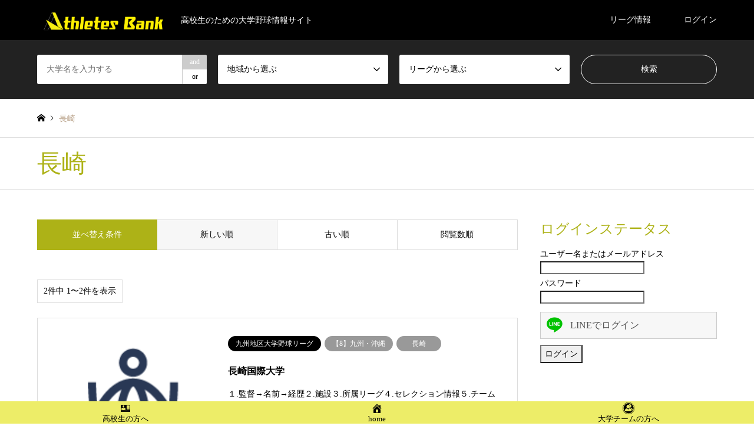

--- FILE ---
content_type: text/html; charset=UTF-8
request_url: https://ab-baseball.club/area/nagasaki/
body_size: 9496
content:
<!DOCTYPE html>
<html lang="ja"
	prefix="og: https://ogp.me/ns#" >
<head>
<meta charset="UTF-8">
<!--[if IE]><meta http-equiv="X-UA-Compatible" content="IE=edge"><![endif]-->
<meta name="viewport" content="width=device-width">

<meta name="description" content="高校生のための大学野球情報サイト">
<link rel="pingback" href="https://ab-baseball.club/xmlrpc.php">
<link rel="shortcut icon" href="https://ab-baseball.club/wp-content/uploads/2020/08/favicon-22.png">

		<!-- All in One SEO 4.1.3.4 -->
		<title>長崎 | アスリートバンク野球</title>
		<link rel="canonical" href="https://ab-baseball.club/area/nagasaki/" />
		<script type="application/ld+json" class="aioseo-schema">
			{"@context":"https:\/\/schema.org","@graph":[{"@type":"WebSite","@id":"https:\/\/ab-baseball.club\/#website","url":"https:\/\/ab-baseball.club\/","name":"\u30a2\u30b9\u30ea\u30fc\u30c8\u30d0\u30f3\u30af\u91ce\u7403","description":"\u9ad8\u6821\u751f\u306e\u305f\u3081\u306e\u5927\u5b66\u91ce\u7403\u60c5\u5831\u30b5\u30a4\u30c8","publisher":{"@id":"https:\/\/ab-baseball.club\/#organization"}},{"@type":"Organization","@id":"https:\/\/ab-baseball.club\/#organization","name":"\u30a2\u30b9\u30ea\u30fc\u30c8\u30d0\u30f3\u30af\u91ce\u7403","url":"https:\/\/ab-baseball.club\/"},{"@type":"BreadcrumbList","@id":"https:\/\/ab-baseball.club\/area\/nagasaki\/#breadcrumblist","itemListElement":[{"@type":"ListItem","@id":"https:\/\/ab-baseball.club\/#listItem","position":"1","item":{"@type":"WebPage","@id":"https:\/\/ab-baseball.club\/","name":"\u30db\u30fc\u30e0","description":"\u9ad8\u6821\u751f\u306e\u305f\u3081\u306e\u5927\u5b66\u91ce\u7403\u60c5\u5831\u30b5\u30a4\u30c8","url":"https:\/\/ab-baseball.club\/"},"nextItem":"https:\/\/ab-baseball.club\/area\/kyushu-okinawa\/#listItem"},{"@type":"ListItem","@id":"https:\/\/ab-baseball.club\/area\/kyushu-okinawa\/#listItem","position":"2","item":{"@type":"WebPage","@id":"https:\/\/ab-baseball.club\/area\/kyushu-okinawa\/","name":"\u30108\u3011\u4e5d\u5dde\u30fb\u6c96\u7e04","url":"https:\/\/ab-baseball.club\/area\/kyushu-okinawa\/"},"nextItem":"https:\/\/ab-baseball.club\/area\/nagasaki\/#listItem","previousItem":"https:\/\/ab-baseball.club\/#listItem"},{"@type":"ListItem","@id":"https:\/\/ab-baseball.club\/area\/nagasaki\/#listItem","position":"3","item":{"@type":"WebPage","@id":"https:\/\/ab-baseball.club\/area\/nagasaki\/","name":"\u9577\u5d0e","url":"https:\/\/ab-baseball.club\/area\/nagasaki\/"},"previousItem":"https:\/\/ab-baseball.club\/area\/kyushu-okinawa\/#listItem"}]},{"@type":"CollectionPage","@id":"https:\/\/ab-baseball.club\/area\/nagasaki\/#collectionpage","url":"https:\/\/ab-baseball.club\/area\/nagasaki\/","name":"\u9577\u5d0e | \u30a2\u30b9\u30ea\u30fc\u30c8\u30d0\u30f3\u30af\u91ce\u7403","inLanguage":"ja","isPartOf":{"@id":"https:\/\/ab-baseball.club\/#website"},"breadcrumb":{"@id":"https:\/\/ab-baseball.club\/area\/nagasaki\/#breadcrumblist"}}]}
		</script>
		<!-- All in One SEO -->

<link rel='dns-prefetch' href='//s.w.org' />
<link rel="alternate" type="application/rss+xml" title="アスリートバンク野球 &raquo; フィード" href="https://ab-baseball.club/feed/" />
<link rel="alternate" type="application/rss+xml" title="アスリートバンク野球 &raquo; コメントフィード" href="https://ab-baseball.club/comments/feed/" />
<link rel="alternate" type="application/rss+xml" title="アスリートバンク野球 &raquo; 長崎 地域 のフィード" href="https://ab-baseball.club/area/nagasaki/feed/" />
<link rel='stylesheet' id='style-css'  href='https://ab-baseball.club/wp-content/themes/gensen_tcd050/style.css?ver=1.9.1' type='text/css' media='all' />
<link rel='stylesheet' id='wp-block-library-css'  href='https://ab-baseball.club/wp-includes/css/dist/block-library/style.min.css?ver=5.4.18' type='text/css' media='all' />
<link rel='stylesheet' id='liquid-block-speech-css'  href='https://ab-baseball.club/wp-content/plugins/liquid-speech-balloon/css/block.css?ver=5.4.18' type='text/css' media='all' />
<link rel='stylesheet' id='contact-form-7-css'  href='https://ab-baseball.club/wp-content/plugins/contact-form-7/includes/css/styles.css?ver=5.3' type='text/css' media='all' />
<link rel='stylesheet' id='dashicons-css'  href='https://ab-baseball.club/wp-includes/css/dashicons.min.css?ver=5.4.18' type='text/css' media='all' />
<link rel='stylesheet' id='toc-screen-css'  href='https://ab-baseball.club/wp-content/plugins/table-of-contents-plus/screen.min.css?ver=2106' type='text/css' media='all' />
<link rel='stylesheet' id='ligature-symbols-css'  href='https://ab-baseball.club/wp-content/plugins/gianism/assets/css/lsf.css?ver=2.11' type='text/css' media='all' />
<link rel='stylesheet' id='gianism-css'  href='https://ab-baseball.club/wp-content/plugins/gianism/assets/css/gianism-style.css?ver=4.4.0' type='text/css' media='all' />
<link rel='stylesheet' id='wp-members-css'  href='https://ab-baseball.club/wp-content/plugins/wp-members/assets/css/forms/generic-no-float.min.css?ver=3.3.9.3' type='text/css' media='all' />
<link rel='stylesheet' id='tablepress-default-css'  href='https://ab-baseball.club/wp-content/tablepress-combined.min.css?ver=4' type='text/css' media='all' />
<link rel='stylesheet' id='sccss_style-css'  href='https://ab-baseball.club/?sccss=1&#038;ver=5.4.18' type='text/css' media='all' />
<script type='text/javascript' src='https://ab-baseball.club/wp-includes/js/jquery/jquery.js?ver=1.12.4-wp'></script>
<script type='text/javascript' src='https://ab-baseball.club/wp-includes/js/jquery/jquery-migrate.min.js?ver=1.4.1'></script>
<link rel='https://api.w.org/' href='https://ab-baseball.club/wp-json/' />
<meta name="viewport" content="initial-scale=1, viewport-fit=cover">
<style type="text/css">.liquid-speech-balloon-00 .liquid-speech-balloon-avatar { background-image: url("https://ab-baseball.club/wp-content/uploads/2020/11/maxresdefault.jpg"); } .liquid-speech-balloon-01 .liquid-speech-balloon-avatar { background-image: url("https://ab-baseball.club/wp-content/uploads/2020/11/72110392_957887371236260_2442716251068301312_o.jpg"); } </style>
<style type="text/css">.liquid-speech-balloon-00 .liquid-speech-balloon-avatar::after { content: "三津谷"; } .liquid-speech-balloon-01 .liquid-speech-balloon-avatar::after { content: "朝比奈"; } </style>
<style type="text/css">div#toc_container {width: 100%;}</style>
<link rel="stylesheet" href="https://ab-baseball.club/wp-content/themes/gensen_tcd050/css/design-plus.css?ver=1.9.1">
<link rel="stylesheet" href="https://ab-baseball.club/wp-content/themes/gensen_tcd050/css/sns-botton.css?ver=1.9.1">
<link rel="stylesheet" href="https://ab-baseball.club/wp-content/themes/gensen_tcd050/css/responsive.css?ver=1.9.1">
<link rel="stylesheet" href="https://ab-baseball.club/wp-content/themes/gensen_tcd050/css/footer-bar.css?ver=1.9.1">

<script src="https://ab-baseball.club/wp-content/themes/gensen_tcd050/js/jquery.easing.1.3.js?ver=1.9.1"></script>
<script src="https://ab-baseball.club/wp-content/themes/gensen_tcd050/js/jquery.textOverflowEllipsis.js?ver=1.9.1"></script>
<script src="https://ab-baseball.club/wp-content/themes/gensen_tcd050/js/jscript.js?ver=1.9.1"></script>
<script src="https://ab-baseball.club/wp-content/themes/gensen_tcd050/js/comment.js?ver=1.9.1"></script>
<script src="https://ab-baseball.club/wp-content/themes/gensen_tcd050/js/jquery.chosen.min.js?ver=1.9.1"></script>
<link rel="stylesheet" href="https://ab-baseball.club/wp-content/themes/gensen_tcd050/css/jquery.chosen.css?ver=1.9.1">

<style type="text/css">
body, input, textarea, select { font-family: "Times New Roman" , "游明朝" , "Yu Mincho" , "游明朝体" , "YuMincho" , "ヒラギノ明朝 Pro W3" , "Hiragino Mincho Pro" , "HiraMinProN-W3" , "HGS明朝E" , "ＭＳ Ｐ明朝" , "MS PMincho" , serif; }
.rich_font { font-family: "Times New Roman" , "游明朝" , "Yu Mincho" , "游明朝体" , "YuMincho" , "ヒラギノ明朝 Pro W3" , "Hiragino Mincho Pro" , "HiraMinProN-W3" , "HGS明朝E" , "ＭＳ Ｐ明朝" , "MS PMincho" , serif; font-weight:500; }

#header_logo #logo_text .logo { font-size:36px; }
#header_logo_fix #logo_text_fixed .logo { font-size:30px; }
#footer_logo .logo_text { font-size:36px; }
#post_title { font-size:36px; }
.post_content { font-size:16px; }
#archive_headline { font-size:42px; }
#archive_desc { font-size:14px; }
  
@media screen and (max-width:1024px) {
  #header_logo #logo_text .logo { font-size:16px; }
  #header_logo_fix #logo_text_fixed .logo { font-size:20px; }
  #footer_logo .logo_text { font-size:20px; }
  #post_title { font-size:22px; }
  .post_content { font-size:14px; }
  #archive_headline { font-size:20px; }
  #archive_desc { font-size:14px; }
}




.image {
overflow: hidden;
-webkit-backface-visibility: hidden;
backface-visibility: hidden;
-webkit-transition-duration: .35s;
-moz-transition-duration: .35s;
-ms-transition-duration: .35s;
-o-transition-duration: .35s;
transition-duration: .35s;
}
.image img {
-webkit-backface-visibility: hidden;
backface-visibility: hidden;
-webkit-transform: scale(1);
-webkit-transition-property: opacity, scale, -webkit-transform, transform;
-webkit-transition-duration: .35s;
-moz-transform: scale(1);
-moz-transition-property: opacity, scale, -moz-transform, transform;
-moz-transition-duration: .35s;
-ms-transform: scale(1);
-ms-transition-property: opacity, scale, -ms-transform, transform;
-ms-transition-duration: .35s;
-o-transform: scale(1);
-o-transition-property: opacity, scale, -o-transform, transform;
-o-transition-duration: .35s;
transform: scale(1);
transition-property: opacity, scale, transform;
transition-duration: .35s;
}
.image:hover img, a:hover .image img {
-webkit-transform: scale(1.2);
-moz-transform: scale(1.2);
-ms-transform: scale(1.2);
-o-transform: scale(1.2);
transform: scale(1.2);
}
.introduce_list_col a:hover .image img {
-webkit-transform: scale(1.2) translate3d(-41.66%, 0, 0);
-moz-transform: scale(1.2) translate3d(-41.66%, 0, 0);
-ms-transform: scale(1.2) translate3d(-41.66%, 0, 0);
-o-transform: scale(1.2) translate3d(-41.66%, 0, 0);
transform: scale(1.2) translate3d(-41.66%, 0, 0);
}


.archive_filter .button input:hover, .archive_sort dt,#post_pagination p, #post_pagination a:hover, #return_top a, .c-pw__btn,
#comment_header ul li a:hover, #comment_header ul li.comment_switch_active a, #comment_header #comment_closed p,
#introduce_slider .slick-dots li button:hover, #introduce_slider .slick-dots li.slick-active button
{ background-color:#adb217; }

#comment_header ul li.comment_switch_active a, #comment_header #comment_closed p, #guest_info input:focus, #comment_textarea textarea:focus
{ border-color:#adb217; }

#comment_header ul li.comment_switch_active a:after, #comment_header #comment_closed p:after
{ border-color:#adb217 transparent transparent transparent; }

.header_search_inputs .chosen-results li[data-option-array-index="0"]
{ background-color:#adb217 !important; border-color:#adb217; }

a:hover, #bread_crumb li a:hover, #bread_crumb li.home a:hover:before, #bread_crumb li.last,
#archive_headline, .archive_header .headline, .archive_filter_headline, #related_post .headline,
#introduce_header .headline, .introduce_list_col .info .title, .introduce_archive_banner_link a:hover,
#recent_news .headline, #recent_news li a:hover, #comment_headline,
.side_headline, ul.banner_list li a:hover .caption, .footer_headline, .footer_widget a:hover,
#index_news .entry-date, #index_news_mobile .entry-date, .cb_content-carousel a:hover .image .title
{ color:#adb217; }

#index_news_mobile .archive_link a:hover, .cb_content-blog_list .archive_link a:hover, #load_post a:hover, #submit_comment:hover, .c-pw__btn:hover
{ background-color:#000000; }

#header_search select:focus, .header_search_inputs .chosen-with-drop .chosen-single span, #footer_contents a:hover, #footer_nav a:hover, #footer_social_link li:hover:before,
#header_slider .slick-arrow:hover, .cb_content-carousel .slick-arrow:hover
{ color:#000000; }

.post_content a { color:#1e73be; }

#header_search, #index_header_search { background-color:#222222; }

#footer_nav { background-color:#F7F7F7; }
#footer_contents { background-color:#222222; }

#header_search_submit { background-color:rgba(0,0,0,0); }
#header_search_submit:hover { background-color:rgba(146,120,95,1.0); }
.cat-category { background-color:#999999 !important; }
.cat-category2 { background-color:#000000 !important; }
.cat-area { background-color:#999999 !important; }
.cat-league { background-color:#000000 !important; }

@media only screen and (min-width:1025px) {
  #global_menu ul ul a { background-color:#adb217; }
  #global_menu ul ul a:hover, #global_menu ul ul .current-menu-item > a { background-color:#000000; }
  #header_top { background-color:#000000; }
  .has_header_content #header_top { background-color:rgba(0,0,0,0); }
  .fix_top.header_fix #header_top { background-color:rgba(0,0,0,0.8); }
  #header_logo a, #global_menu > ul > li > a { color:#ffffff; }
  #header_logo_fix a, .fix_top.header_fix #global_menu > ul > li > a { color:#ffffff; }
  .has_header_content #index_header_search { background-color:rgba(34,34,34,0.6); }
}
@media screen and (max-width:1024px) {
  #global_menu { background-color:#adb217; }
  #global_menu a:hover, #global_menu .current-menu-item > a { background-color:#000000; }
  #header_top { background-color:#000000; }
  #header_top a, #header_top a:before { color:#ffffff !important; }
  .mobile_fix_top.header_fix #header_top, .mobile_fix_top.header_fix #header.active #header_top { background-color:rgba(0,0,0,0.8); }
  .mobile_fix_top.header_fix #header_top a, .mobile_fix_top.header_fix #header_top a:before { color:#ffffff !important; }
  .archive_sort dt { color:#adb217; }
  .post-type-archive-news #recent_news .show_date li .date { color:#adb217; }
}



</style>

<script src="https://ab-baseball.club/wp-content/themes/gensen_tcd050/js/imagesloaded.pkgd.min.js?ver=1.9.1"></script>
<link rel="icon" href="https://ab-baseball.club/wp-content/uploads/2021/02/cropped-favicon-32x32.png" sizes="32x32" />
<link rel="icon" href="https://ab-baseball.club/wp-content/uploads/2021/02/cropped-favicon-192x192.png" sizes="192x192" />
<link rel="apple-touch-icon" href="https://ab-baseball.club/wp-content/uploads/2021/02/cropped-favicon-180x180.png" />
<meta name="msapplication-TileImage" content="https://ab-baseball.club/wp-content/uploads/2021/02/cropped-favicon-270x270.png" />
</head>
<body id="body" class="archive tax-area term-nagasaki term-96">


 <div id="header">
  <div id="header_top">
   <div class="inner clearfix">
    <div id="header_logo">
     <div id="logo_image">
 <h1 class="logo">
  <a href="https://ab-baseball.club/" title="アスリートバンク野球" data-label="アスリートバンク野球"><img src="https://ab-baseball.club/wp-content/uploads/2020/10/wp-top-logo.png?1768931922" alt="アスリートバンク野球" title="アスリートバンク野球" height="148" class="logo_retina" /><span class="desc">高校生のための大学野球情報サイト</span></a>
 </h1>
</div>
    </div>
    <div id="header_logo_fix">
     <div id="logo_text_fixed">
 <p class="logo rich_font"><a href="https://ab-baseball.club/" title="アスリートバンク野球">アスリートバンク野球</a></p>
</div>
    </div>
    <a href="#" class="search_button"><span>検索</span></a>
    <a href="#" class="menu_button"><span>menu</span></a>
    <div id="global_menu">
     <ul id="menu-menu" class="menu"><li id="menu-item-1728" class="menu-item menu-item-type-taxonomy menu-item-object-category menu-item-has-children menu-item-1728"><a href="https://ab-baseball.club/category/league-info/">リーグ情報</a>
<ul class="sub-menu">
	<li id="menu-item-1731" class="menu-item menu-item-type-post_type menu-item-object-post menu-item-1731"><a href="https://ab-baseball.club/league-info/hokkaido-gakusei-league/">北海道学生野球リーグ</a></li>
	<li id="menu-item-1734" class="menu-item menu-item-type-post_type menu-item-object-post menu-item-1734"><a href="https://ab-baseball.club/league-info/sapporo-gakusei-league/">札幌学生野球リーグ</a></li>
	<li id="menu-item-1729" class="menu-item menu-item-type-post_type menu-item-object-post menu-item-1729"><a href="https://ab-baseball.club/league-info/sendai-rokudakugaku-league/">仙台六大学野球リーグ</a></li>
	<li id="menu-item-1730" class="menu-item menu-item-type-post_type menu-item-object-post menu-item-1730"><a href="https://ab-baseball.club/league-info/kita-tohoku-league/">北東北大学野球リーグ</a></li>
	<li id="menu-item-1733" class="menu-item menu-item-type-post_type menu-item-object-post menu-item-1733"><a href="https://ab-baseball.club/league-info/minami-tohoku/">南東北大学野球リーグ</a></li>
	<li id="menu-item-1732" class="menu-item menu-item-type-post_type menu-item-object-post menu-item-1732"><a href="https://ab-baseball.club/league-info/hokuriku-daigaku-league/">北陸大学野球リーグ</a></li>
	<li id="menu-item-1737" class="menu-item menu-item-type-post_type menu-item-object-post menu-item-1737"><a href="https://ab-baseball.club/league-info/kankoshin-league/">関甲新学生野球リーグ</a></li>
	<li id="menu-item-1735" class="menu-item menu-item-type-post_type menu-item-object-post menu-item-1735"><a href="https://ab-baseball.club/league-info/tokyo-rokudaigaku-league/">東京都六大学リーグ</a></li>
	<li id="menu-item-732" class="menu-item menu-item-type-post_type menu-item-object-post menu-item-732"><a href="https://ab-baseball.club/league-info/tokyo-metropolitan-league/">首都大学リーグ</a></li>
	<li id="menu-item-725" class="menu-item menu-item-type-post_type menu-item-object-post menu-item-725"><a href="https://ab-baseball.club/league-info/toto-league/">東都大学リーグ</a></li>
	<li id="menu-item-722" class="menu-item menu-item-type-post_type menu-item-object-post menu-item-722"><a href="https://ab-baseball.club/league-info/tokyo-new-league/">東京新大学野球リーグ</a></li>
	<li id="menu-item-726" class="menu-item menu-item-type-post_type menu-item-object-post menu-item-726"><a href="https://ab-baseball.club/league-info/kanagawa-daigaku-league/">神奈川大学野球リーグ</a></li>
	<li id="menu-item-716" class="menu-item menu-item-type-post_type menu-item-object-post menu-item-716"><a href="https://ab-baseball.club/league-info/chiba-daigaku-league/">千葉大学野球リーグ</a></li>
	<li id="menu-item-724" class="menu-item menu-item-type-post_type menu-item-object-post menu-item-724"><a href="https://ab-baseball.club/league-info/tokai-chiku-league/">東海地区大学リーグ</a></li>
	<li id="menu-item-720" class="menu-item menu-item-type-post_type menu-item-object-post menu-item-720"><a href="https://ab-baseball.club/league-info/aichi-daigaku-league/">愛知大学野球リーグ</a></li>
	<li id="menu-item-730" class="menu-item menu-item-type-post_type menu-item-object-post menu-item-730"><a href="https://ab-baseball.club/league-info/kansai-rokudaigaku-league/">関西六大学リーグ</a></li>
	<li id="menu-item-731" class="menu-item menu-item-type-post_type menu-item-object-post menu-item-731"><a href="https://ab-baseball.club/league-info/kansai-gakusei-league/">関西学生野球リーグ</a></li>
	<li id="menu-item-728" class="menu-item menu-item-type-post_type menu-item-object-post menu-item-728"><a href="https://ab-baseball.club/league-info/kinki-gakusei-league/">近畿学生野球リーグ</a></li>
	<li id="menu-item-711" class="menu-item menu-item-type-post_type menu-item-object-post menu-item-711"><a href="https://ab-baseball.club/league-info/keiji-daigaku-league/">京滋大学野球リーグ</a></li>
	<li id="menu-item-719" class="menu-item menu-item-type-post_type menu-item-object-post menu-item-719"><a href="https://ab-baseball.club/league-info/hiroshima-rokudaigaku-league/">広島六大学野球リーグ</a></li>
	<li id="menu-item-708" class="menu-item menu-item-type-post_type menu-item-object-post menu-item-708"><a href="https://ab-baseball.club/league-info/chugoku-chiku-league/">中国地区大学リーグ</a></li>
	<li id="menu-item-718" class="menu-item menu-item-type-post_type menu-item-object-post menu-item-718"><a href="https://ab-baseball.club/league-info/shikoku-chiku-league/">四国地区大学野球リーグ</a></li>
	<li id="menu-item-727" class="menu-item menu-item-type-post_type menu-item-object-post menu-item-727"><a href="https://ab-baseball.club/league-info/fukuoka-rokudaigaku-league/">福岡六大学野球リーグ</a></li>
	<li id="menu-item-709" class="menu-item menu-item-type-post_type menu-item-object-post menu-item-709"><a href="https://ab-baseball.club/league-info/kyushu-rokudaigaku-league/">九州六大学リーグ</a></li>
	<li id="menu-item-710" class="menu-item menu-item-type-post_type menu-item-object-post menu-item-710"><a href="https://ab-baseball.club/league-info/kyushu-chiku-college-league/">九州地区大学野球リーグ</a></li>
</ul>
</li>
<li id="menu-item-204" class="menu-item menu-item-type-post_type menu-item-object-page menu-item-204"><a href="https://ab-baseball.club/login/">ログイン</a></li>
</ul>    </div>
   </div>
  </div>
  <div id="header_search">
   <div class="inner">
    <form action="https://ab-baseball.club/college-introduce/" method="get" class="columns-4">
     <div class="header_search_inputs header_search_keywords">
      <input type="text" id="header_search_keywords" name="search_keywords" placeholder="大学名を入力する" value="" />
      <input type="hidden" name="search_keywords_operator" value="and" />
      <ul class="search_keywords_operator">
       <li class="active">and</li>
       <li>or</li>
      </ul>
     </div>
     <div class="header_search_inputs">
<select  name='search_cat1' id='header_search_cat1' class='' >
	<option value='0' selected='selected'>地域から選ぶ</option>
	<option class="level-0" value="48">【1】北海道</option>
	<option class="level-0" value="49">【2】東北</option>
	<option class="level-1" value="50">&nbsp;&nbsp;&nbsp;青森</option>
	<option class="level-1" value="51">&nbsp;&nbsp;&nbsp;秋田</option>
	<option class="level-1" value="52">&nbsp;&nbsp;&nbsp;岩手</option>
	<option class="level-1" value="53">&nbsp;&nbsp;&nbsp;宮城</option>
	<option class="level-1" value="54">&nbsp;&nbsp;&nbsp;山形</option>
	<option class="level-1" value="55">&nbsp;&nbsp;&nbsp;福島</option>
	<option class="level-0" value="56">【3】関東</option>
	<option class="level-1" value="57">&nbsp;&nbsp;&nbsp;茨城</option>
	<option class="level-1" value="58">&nbsp;&nbsp;&nbsp;栃木</option>
	<option class="level-1" value="59">&nbsp;&nbsp;&nbsp;群馬</option>
	<option class="level-1" value="60">&nbsp;&nbsp;&nbsp;埼玉</option>
	<option class="level-1" value="61">&nbsp;&nbsp;&nbsp;千葉</option>
	<option class="level-1" value="62">&nbsp;&nbsp;&nbsp;東京</option>
	<option class="level-1" value="63">&nbsp;&nbsp;&nbsp;神奈川</option>
	<option class="level-0" value="64">【4】北陸・甲信越</option>
	<option class="level-1" value="65">&nbsp;&nbsp;&nbsp;新潟</option>
	<option class="level-1" value="66">&nbsp;&nbsp;&nbsp;富山</option>
	<option class="level-1" value="67">&nbsp;&nbsp;&nbsp;石川</option>
	<option class="level-1" value="68">&nbsp;&nbsp;&nbsp;福井</option>
	<option class="level-1" value="69">&nbsp;&nbsp;&nbsp;山梨</option>
	<option class="level-1" value="70">&nbsp;&nbsp;&nbsp;長野</option>
	<option class="level-0" value="71">【5】東海</option>
	<option class="level-1" value="72">&nbsp;&nbsp;&nbsp;岐阜</option>
	<option class="level-1" value="73">&nbsp;&nbsp;&nbsp;静岡</option>
	<option class="level-1" value="74">&nbsp;&nbsp;&nbsp;愛知</option>
	<option class="level-1" value="75">&nbsp;&nbsp;&nbsp;三重</option>
	<option class="level-0" value="76">【6】近畿</option>
	<option class="level-1" value="77">&nbsp;&nbsp;&nbsp;滋賀</option>
	<option class="level-1" value="78">&nbsp;&nbsp;&nbsp;京都</option>
	<option class="level-1" value="79">&nbsp;&nbsp;&nbsp;大阪</option>
	<option class="level-1" value="80">&nbsp;&nbsp;&nbsp;兵庫</option>
	<option class="level-1" value="81">&nbsp;&nbsp;&nbsp;奈良</option>
	<option class="level-1" value="82">&nbsp;&nbsp;&nbsp;和歌山</option>
	<option class="level-0" value="83">【7】中国・四国</option>
	<option class="level-1" value="84">&nbsp;&nbsp;&nbsp;鳥取</option>
	<option class="level-1" value="85">&nbsp;&nbsp;&nbsp;島根</option>
	<option class="level-1" value="86">&nbsp;&nbsp;&nbsp;岡山</option>
	<option class="level-1" value="87">&nbsp;&nbsp;&nbsp;広島</option>
	<option class="level-1" value="88">&nbsp;&nbsp;&nbsp;山口</option>
	<option class="level-1" value="89">&nbsp;&nbsp;&nbsp;徳島</option>
	<option class="level-1" value="90">&nbsp;&nbsp;&nbsp;香川</option>
	<option class="level-1" value="91">&nbsp;&nbsp;&nbsp;愛媛</option>
	<option class="level-1" value="92">&nbsp;&nbsp;&nbsp;高知</option>
	<option class="level-0" value="93">【8】九州・沖縄</option>
	<option class="level-1" value="94">&nbsp;&nbsp;&nbsp;福岡</option>
	<option class="level-1" value="95">&nbsp;&nbsp;&nbsp;佐賀</option>
	<option class="level-1" value="96">&nbsp;&nbsp;&nbsp;長崎</option>
	<option class="level-1" value="97">&nbsp;&nbsp;&nbsp;熊本</option>
	<option class="level-1" value="98">&nbsp;&nbsp;&nbsp;大分</option>
	<option class="level-1" value="99">&nbsp;&nbsp;&nbsp;宮崎</option>
	<option class="level-1" value="100">&nbsp;&nbsp;&nbsp;鹿児島</option>
	<option class="level-1" value="101">&nbsp;&nbsp;&nbsp;沖縄</option>
</select>
     </div>
     <div class="header_search_inputs">
<select  name='search_cat2' id='header_search_cat2' class='' >
	<option value='0' selected='selected'>リーグから選ぶ</option>
	<option class="level-0" value="13">北海道学生野球リーグ</option>
	<option class="level-0" value="14">札幌学生野球リーグ</option>
	<option class="level-0" value="15">仙台六大学野球リーグ</option>
	<option class="level-0" value="16">北東北大学野球リーグ</option>
	<option class="level-0" value="17">南東北大学野球リーグ</option>
	<option class="level-0" value="18">北陸大学野球リーグ</option>
	<option class="level-0" value="19">関甲新学生リーグ</option>
	<option class="level-0" value="20">東京都六大学野球リーグ</option>
	<option class="level-0" value="21">首都大学野球リーグ</option>
	<option class="level-0" value="22">東都大学リーグ</option>
	<option class="level-0" value="23">東京新大学野球リーグ</option>
	<option class="level-0" value="28">千葉大学野球リーグ</option>
	<option class="level-0" value="33">神奈川大学リーグ</option>
	<option class="level-0" value="34">東海地区大学リーグ</option>
	<option class="level-0" value="36">愛知大学野球リーグ</option>
	<option class="level-0" value="37">関西六大学野球リーグ</option>
	<option class="level-0" value="38">関西学生野球リーグ</option>
	<option class="level-0" value="39">近畿学生野球リーグ</option>
	<option class="level-0" value="40">京滋大学野球リーグ</option>
	<option class="level-0" value="41">広島六大学野球リーグ</option>
	<option class="level-0" value="42">中国地区大学リーグ</option>
	<option class="level-0" value="43">四国地区大学野球リーグ</option>
	<option class="level-0" value="46">福岡六大学野球リーグ</option>
	<option class="level-0" value="47">九州六大学リーグ</option>
	<option class="level-0" value="115">九州地区大学野球リーグ</option>
	<option class="level-0" value="116">阪神大学野球リーグ</option>
</select>
     </div>
     <div class="header_search_inputs header_search_button">
      <input type="submit" id="header_search_submit" value="検索" />
     </div>
    </form>
   </div>
  </div>
 </div><!-- END #header -->

 <div id="main_contents" class="clearfix">


<div id="breadcrumb">
 <ul class="inner clearfix" itemscope itemtype="http://schema.org/BreadcrumbList">
  <li itemprop="itemListElement" itemscope itemtype="http://schema.org/ListItem" class="home"><a itemprop="item" href="https://ab-baseball.club/"><span itemprop="name">ホーム</span></a><meta itemprop="position" content="1" /></li>

  <li itemprop="itemListElement" itemscope itemtype="http://schema.org/ListItem" class="last"><span itemprop="name">長崎</span><meta itemprop="position" content="3" /></li>

 </ul>
</div>

<div class="archive_header">
 <div class="inner">
  <h2 class="headline rich_font">長崎</h2>
 </div>
</div>

<div id="main_col" class="clearfix">

 <div id="left_col" class="custom_search_results">


 <dl class="archive_sort clearfix">
  <dt>並べ替え条件</dt>
  <dd><a href="/area/nagasaki/?sort=date_desc" class="active">新しい順</a></dd>
  <dd><a href="/area/nagasaki/?sort=date_asc">古い順</a></dd>
  <dd><a href="/area/nagasaki/?sort=views">閲覧数順</a></dd>
 </dl>

<div class="page_navi2 clearfix">
 <p>2件中 1〜2件を表示</p>
</div>

 <ol id="post_list2">

  <li class="article">
   <a href="https://ab-baseball.club/college-introduce/nagasakikokusai/" title="長崎国際大学" class="clearfix">
    <div class="image">
     <img width="157" height="168" src="https://ab-baseball.club/wp-content/uploads/2020/10/nagasakikokusai.png" class="attachment-size2 size-size2 wp-post-image" alt="" />    </div>
    <div class="info">
    <ul class="meta clearfix"><li class="cat"><span class="cat-league" data-href="https://ab-baseball.club/league/kyushu_chiku/" title="九州地区大学野球リーグ">九州地区大学野球リーグ</span></li><li class="cat"><span class="cat-area" data-href="https://ab-baseball.club/area/kyushu-okinawa/" title="【8】九州・沖縄">【8】九州・沖縄</span><span class="cat-area" data-href="https://ab-baseball.club/area/nagasaki/" title="長崎">長崎</span></li></ul>
     <h3 class="title">長崎国際大学</h3>
     <p class="excerpt">１.監督→名前→経歴２.施設３.所属リーグ４.セレクション情報５.チームスローガン６.チーム目標７.部員数８.所属学部９.卒業生…</p>
    </div>
   </a>
  </li>
  <li class="article">
   <a href="https://ab-baseball.club/college-introduce/nagasaki/" title="長崎大学" class="clearfix">
    <div class="image">
     <img width="290" height="196" src="https://ab-baseball.club/wp-content/uploads/2020/10/nagasaki-320x216.png" class="attachment-size2 size-size2 wp-post-image" alt="" />    </div>
    <div class="info">
    <ul class="meta clearfix"><li class="cat"><span class="cat-league" data-href="https://ab-baseball.club/league/kyushu_chiku/" title="九州地区大学野球リーグ">九州地区大学野球リーグ</span></li><li class="cat"><span class="cat-area" data-href="https://ab-baseball.club/area/kyushu-okinawa/" title="【8】九州・沖縄">【8】九州・沖縄</span><span class="cat-area" data-href="https://ab-baseball.club/area/nagasaki/" title="長崎">長崎</span></li></ul>
     <h3 class="title">長崎大学</h3>
     <p class="excerpt">１.監督→名前→経歴２.施設３.所属リーグ４.セレクション情報５.チームスローガン６.チーム目標７.部員数８.所属学部９.卒業生…</p>
    </div>
   </a>
  </li>

 </ol><!-- END #post_list2 -->

<div class="page_navi2 clearfix">
 <p>2件中 1〜2件を表示</p>
</div>


</div><!-- END #left_col -->

 <div id="side_col">
  <div class="widget side_widget clearfix wp-members" id="widget_wpmemwidget-2">
<div id="wp-members"><h3 class="side_headline rich_font">ログインステータス</h3>
<form name="form" method="post" action="/area/nagasaki/"><fieldset><label for="username">ユーザー名またはメールアドレス</label><div class="div_texbox"><input type="text" name="log" class="username" id="username" /></div><label for="password">パスワード</label><div class="div_texbox"><input type="password" name="pwd" class="password" id="password" /></div><div id="wpg-login" class="large"><a href="https://ab-baseball.club/line-auth/login/?redirect_to=https%3A%2F%2Fab-baseball.club%2Fwp-admin%2Fprofile.php&amp;_wpnonce=9c7ffbd683" rel="nofollow" class="wpg-button wpg-button-login line" data-gianism-ga-category="gianism/line" data-gianism-ga-action="login" data-gianism-ga-label="LINEでログイン"><i class="lsf lsf-line"></i> LINEでログイン</a></div><input type="hidden" name="rememberme" value="forever" /><input type="hidden" name="redirect_to" value="/area/nagasaki/" /><input type="hidden" name="a" value="login" /><input type="hidden" name="slog" value="true" /><div class="button_div"><input type="submit" name="Submit" class="buttons" value="ログイン" /></div></fieldset></form></div></div>
<div class="widget side_widget clearfix widget_media_image" id="media_image-4">
<img width="300" height="83" src="https://ab-baseball.club/wp-content/uploads/2020/09/WP画像2-300x83.jpg" class="image wp-image-234  attachment-medium size-medium" alt="" style="max-width: 100%; height: auto;" /></div>
 </div>

</div><!-- END #main_col -->


 </div><!-- END #main_contents -->

 <div id="footer">


  <div id="footer_contents">
   <div class="inner">

    <div id="footer_widget" class="footer_widget_type2">
<div class="widget footer_widget widget_nav_menu">
<div class="menu-%e3%83%95%e3%83%83%e3%82%bf%e3%83%bc%ef%bc%91-container"><ul id="menu-%e3%83%95%e3%83%83%e3%82%bf%e3%83%bc%ef%bc%91" class="menu"><li id="menu-item-739" class="menu-item menu-item-type-post_type menu-item-object-post menu-item-739"><a href="https://ab-baseball.club/league-info/hokkaido-gakusei-league/">北海道学生野球リーグ</a></li>
<li id="menu-item-743" class="menu-item menu-item-type-post_type menu-item-object-post menu-item-743"><a href="https://ab-baseball.club/league-info/sapporo-gakusei-league/">札幌学生野球リーグ</a></li>
<li id="menu-item-737" class="menu-item menu-item-type-post_type menu-item-object-post menu-item-737"><a href="https://ab-baseball.club/league-info/sendai-rokudakugaku-league/">仙台六大学野球リーグ</a></li>
<li id="menu-item-738" class="menu-item menu-item-type-post_type menu-item-object-post menu-item-738"><a href="https://ab-baseball.club/league-info/kita-tohoku-league/">北東北大学野球リーグ</a></li>
<li id="menu-item-742" class="menu-item menu-item-type-post_type menu-item-object-post menu-item-742"><a href="https://ab-baseball.club/league-info/minami-tohoku/">南東北大学野球リーグ</a></li>
<li id="menu-item-740" class="menu-item menu-item-type-post_type menu-item-object-post menu-item-740"><a href="https://ab-baseball.club/league-info/hokuriku-daigaku-league/">北陸大学野球リーグ</a></li>
<li id="menu-item-748" class="menu-item menu-item-type-post_type menu-item-object-post menu-item-748"><a href="https://ab-baseball.club/league-info/kankoshin-league/">関甲新学生リーグ</a></li>
<li id="menu-item-745" class="menu-item menu-item-type-post_type menu-item-object-post menu-item-745"><a href="https://ab-baseball.club/league-info/tokyo-rokudaigaku-league/">東京都六大学リーグ</a></li>
<li id="menu-item-746" class="menu-item menu-item-type-post_type menu-item-object-post menu-item-746"><a href="https://ab-baseball.club/league-info/toto-league/">東都大学リーグ</a></li>
<li id="menu-item-749" class="menu-item menu-item-type-post_type menu-item-object-post menu-item-749"><a href="https://ab-baseball.club/league-info/tokyo-metropolitan-league/">首都大学リーグ</a></li>
<li id="menu-item-744" class="menu-item menu-item-type-post_type menu-item-object-post menu-item-744"><a href="https://ab-baseball.club/league-info/tokyo-new-league/">東京新大学野球リーグ</a></li>
<li id="menu-item-747" class="menu-item menu-item-type-post_type menu-item-object-post menu-item-747"><a href="https://ab-baseball.club/league-info/kanagawa-daigaku-league/">神奈川大学リーグ</a></li>
<li id="menu-item-741" class="menu-item menu-item-type-post_type menu-item-object-post menu-item-741"><a href="https://ab-baseball.club/league-info/chiba-daigaku-league/">千葉大学野球リーグ</a></li>
</ul></div></div>
<div class="widget footer_widget widget_nav_menu">
<div class="menu-%e3%83%95%e3%83%83%e3%82%bf%e3%83%bc%ef%bc%92-container"><ul id="menu-%e3%83%95%e3%83%83%e3%82%bf%e3%83%bc%ef%bc%92" class="menu"><li id="menu-item-762" class="menu-item menu-item-type-post_type menu-item-object-post menu-item-762"><a href="https://ab-baseball.club/league-info/tokai-chiku-league/">東海地区大学リーグ</a></li>
<li id="menu-item-761" class="menu-item menu-item-type-post_type menu-item-object-post menu-item-761"><a href="https://ab-baseball.club/league-info/aichi-daigaku-league/">愛知大学野球リーグ</a></li>
<li id="menu-item-765" class="menu-item menu-item-type-post_type menu-item-object-post menu-item-765"><a href="https://ab-baseball.club/league-info/kansai-rokudaigaku-league/">関西六大学リーグ</a></li>
<li id="menu-item-766" class="menu-item menu-item-type-post_type menu-item-object-post menu-item-766"><a href="https://ab-baseball.club/league-info/kansai-gakusei-league/">関西学生野球リーグ</a></li>
<li id="menu-item-764" class="menu-item menu-item-type-post_type menu-item-object-post menu-item-764"><a href="https://ab-baseball.club/league-info/kinki-gakusei-league/">近畿学生野球リーグ</a></li>
<li id="menu-item-1835" class="menu-item menu-item-type-post_type menu-item-object-post menu-item-1835"><a href="https://ab-baseball.club/league-info/hanshidaigaku-league/">阪神大学野球リーグ</a></li>
<li id="menu-item-758" class="menu-item menu-item-type-post_type menu-item-object-post menu-item-758"><a href="https://ab-baseball.club/league-info/keiji-daigaku-league/">京滋大学野球リーグ</a></li>
<li id="menu-item-760" class="menu-item menu-item-type-post_type menu-item-object-post menu-item-760"><a href="https://ab-baseball.club/league-info/hiroshima-rokudaigaku-league/">広島六大学大学リーグ</a></li>
<li id="menu-item-755" class="menu-item menu-item-type-post_type menu-item-object-post menu-item-755"><a href="https://ab-baseball.club/league-info/chugoku-chiku-league/">中国地区大学リーグ</a></li>
<li id="menu-item-759" class="menu-item menu-item-type-post_type menu-item-object-post menu-item-759"><a href="https://ab-baseball.club/league-info/shikoku-chiku-league/">四国地区大学野球リーグ</a></li>
<li id="menu-item-756" class="menu-item menu-item-type-post_type menu-item-object-post menu-item-756"><a href="https://ab-baseball.club/league-info/kyushu-rokudaigaku-league/">九州六大学リーグ</a></li>
<li id="menu-item-763" class="menu-item menu-item-type-post_type menu-item-object-post menu-item-763"><a href="https://ab-baseball.club/league-info/fukuoka-rokudaigaku-league/">福岡六大学野球リーグ</a></li>
<li id="menu-item-757" class="menu-item menu-item-type-post_type menu-item-object-post menu-item-757"><a href="https://ab-baseball.club/league-info/kyushu-chiku-college-league/">九州地区大学野球リーグ</a></li>
</ul></div></div>
<div class="widget footer_widget tcdw_banner_list_widget">

<ul class="banner_list">
<li><div class="image"><img src="https://ab-baseball.club/wp-content/uploads/2020/09/WP広告.jpg" alt="" /></div></li>
</ul>
</div>
    </div>

    <div id="footer_info">
     <div id="footer_logo">
      <div class="logo_area ">
 <p class="logo logo_text rich_font"><a href="https://ab-baseball.club/">アスリートバンク野球</a></p>
</div>
     </div>


<div id="footer_bottom_menu" class="menu-%e3%83%95%e3%83%83%e3%82%bf%e3%83%bc%e3%83%a1%e3%83%8b%e3%83%a5%e3%83%bc-container"><ul id="menu-%e3%83%95%e3%83%83%e3%82%bf%e3%83%bc%e3%83%a1%e3%83%8b%e3%83%a5%e3%83%bc" class="menu"><li id="menu-item-750" class="menu-item menu-item-type-post_type menu-item-object-page menu-item-750"><a href="https://ab-baseball.club/login/">ログイン</a></li>
</ul></div>
     <p id="copyright"><span>Copyright </span>&copy; <a href="https://ab-baseball.club/">アスリートバンク野球</a>. All Rights Reserved.</p>

    </div><!-- END #footer_info -->
   </div><!-- END .inner -->
  </div><!-- END #footer_contents -->

  <div id="return_top">
   <a href="#body"><span>PAGE TOP</span></a>
  </div><!-- END #return_top -->

 </div><!-- END #footer -->


<script>


jQuery(document).ready(function($){
  $('.inview-fadein').css('opacity', 0);
  $('#post_list .article, #post_list2 .article, .page_navi, .page_navi2').css('opacity', 0);

  var initialize = function(){
    $('.js-ellipsis').textOverflowEllipsis();

    if ($('#post_list .article, #post_list2 .article, .page_navi, .page_navi2').length) {
      $('#post_list, #post_list2').imagesLoaded(function(){
        $('#post_list .article, #post_list2 .article, .page_navi, .page_navi2').each(function(i){
          var self = this;
          setTimeout(function(){
            $(self).animate({ opacity: 1 }, 200);
          }, i*200);
        });
      });
    }


    if ($('.inview-fadein').length) {
      $(window).on('load scroll resize', function(){
        $('.inview-fadein:not(.active)').each(function(){
          var elmTop = $(this).offset().top || 0;
          if ($(window).scrollTop() > elmTop - $(window).height()){
            if ($(this).is('#post_list')) {
              var $articles = $(this).find('.article, .archive_link');
              $articles.css('opacity', 0);
              $(this).addClass('active').css('opacity', 1);
              $articles.each(function(i){
                var self = this;
                setTimeout(function(){
                  $(self).animate({ opacity: 1 }, 200);
                }, i*200);
              });
            } else {
              $(this).addClass('active').animate({ opacity: 1 }, 800);
            }
          }
        });
      });
    }

    $(window).trigger('resize');
  };



  initialize();


});
</script>



		<div id="fixed-bottom-menu">
			<div class="fixed-bottom-menu-container">
									<div class="fixed-bottom-menu-item">
						<a href="https://ab-baseball.club/login/">
													<span class="dashicons dashicons-id"></span>
													<br>
						<span class="fixed-bottom-menu-text">高校生の方へ</span>
						</a>
					</div>
										<div class="fixed-bottom-menu-item">
						<a href="https://ab-baseball.club/login/">
													<span class="dashicons dashicons-admin-home"></span>
													<br>
						<span class="fixed-bottom-menu-text">home</span>
						</a>
					</div>
										<div class="fixed-bottom-menu-item">
						<a href="https://forms.gle/o3MnbMuscnB5eBvt8">
													<span class="dashicons dashicons-buddicons-buddypress-logo"></span>
													<br>
						<span class="fixed-bottom-menu-text">大学チームの方へ</span>
						</a>
					</div>
								</div>
		</div>
		<link rel='stylesheet' id='fixed-bottom-menu-css'  href='https://ab-baseball.club/wp-content/plugins/fixed-bottom-menu/css/fixedbottommenu.css?ver=1.00' type='text/css' media='all' />
<style id='fixed-bottom-menu-inline-css' type='text/css'>
#fixed-bottom-menu{ line-height: 4.3rem; z-index: 30; }.fixed-bottom-menu-text{ font-size:13px; }.fixed-bottom-menu-container { background-color: #eded68; }.fixed-bottom-menu-item { -webkit-flex-basis: 33.333333333333%; -ms-flex-preferred-size: 33.333333333333%; flex-basis: 33.333333333333%; }.fixed-bottom-menu-item a { color: #000000; padding-top: 0.15rem; line-height: 1rem; }.fixed-bottom-menu-item a:hover { color: #fff600; }@media( min-width: 1300px ) { #fixed-bottom-menu{ display: none; } }
</style>
<script type='text/javascript'>
/* <![CDATA[ */
var wpcf7 = {"apiSettings":{"root":"https:\/\/ab-baseball.club\/wp-json\/contact-form-7\/v1","namespace":"contact-form-7\/v1"}};
/* ]]> */
</script>
<script type='text/javascript' src='https://ab-baseball.club/wp-content/plugins/contact-form-7/includes/js/scripts.js?ver=5.3'></script>
<script type='text/javascript'>
/* <![CDATA[ */
var tocplus = {"smooth_scroll":"1","visibility_show":"\u8868\u793a","visibility_hide":"\u975e\u8868\u793a","width":"100%"};
/* ]]> */
</script>
<script type='text/javascript' src='https://ab-baseball.club/wp-content/plugins/table-of-contents-plus/front.min.js?ver=2106'></script>
<script type='text/javascript' src='https://ab-baseball.club/wp-includes/js/jquery/ui/effect.min.js?ver=1.11.4'></script>
<script type='text/javascript' src='https://ab-baseball.club/wp-includes/js/jquery/ui/effect-highlight.min.js?ver=1.11.4'></script>
<script type='text/javascript' src='https://ab-baseball.club/wp-content/plugins/gianism/assets/js/js.cookie.js?ver=2.1.3'></script>
<script type='text/javascript'>
/* <![CDATA[ */
var GianismHelper = {"confirmLabel":"\u540c\u610f\u304c\u5fc5\u8981\u3067\u3059","btnConfirm":"\u78ba\u8a8d","btnCancel":"\u30ad\u30e3\u30f3\u30bb\u30eb"};
var Gianism = {"admin":""};
/* ]]> */
</script>
<script type='text/javascript' src='https://ab-baseball.club/wp-content/plugins/gianism/assets/js/public-notice.js?ver=4.4.0'></script>
<script type='text/javascript'>
/* <![CDATA[ */
var q2w3_sidebar_options = [{"sidebar":"post_widget","margin_top":0,"margin_bottom":1000,"stop_id":"","screen_max_width":0,"screen_max_height":0,"width_inherit":false,"refresh_interval":1500,"window_load_hook":true,"disable_mo_api":false,"widgets":["tcdw_banner_list_widget-6"]}];
/* ]]> */
</script>
<script type='text/javascript' src='https://ab-baseball.club/wp-content/plugins/q2w3-fixed-widget/js/q2w3-fixed-widget.min.js?ver=5.3.0'></script>
<script type='text/javascript' src='https://ab-baseball.club/wp-includes/js/wp-embed.min.js?ver=5.4.18'></script>
</body>
</html>


--- FILE ---
content_type: text/css;charset=UTF-8
request_url: https://ab-baseball.club/?sccss=1&ver=5.4.18
body_size: 328
content:
h5{ padding: 0.25em 0.5em;/*上下 左右の余白*/
  color: #494949;/*文字色*/
  background: transparent;/*背景透明に*/
	border-left: solid 5px #D7DF01;/*左線*/
}

/*コラム・リーグ情報見出し設定始まり*/
.single-post .post_content h2 {
  padding: 0.4em 0.5em;/*文字の上下 左右の余白*/
  color: #494949;/*文字色*/
  border-left: solid 5px #ffd700;/*左線*/
  border-bottom: solid 3px #d7d7d7;/*下線*/
}

.single-post .post_content h3 {
	padding: 0.25rem 0.5rem;
 border-left: 5px solid #000;
}
/*見出し設定終わり*/

/*大学紹介見出し設定始まり*/
.single-introduce .post_content h2 {
	padding: 0.4rem 0.5rem;
 border-left: 5px solid #ffd700;
}
/*見出し設定終わり*/
